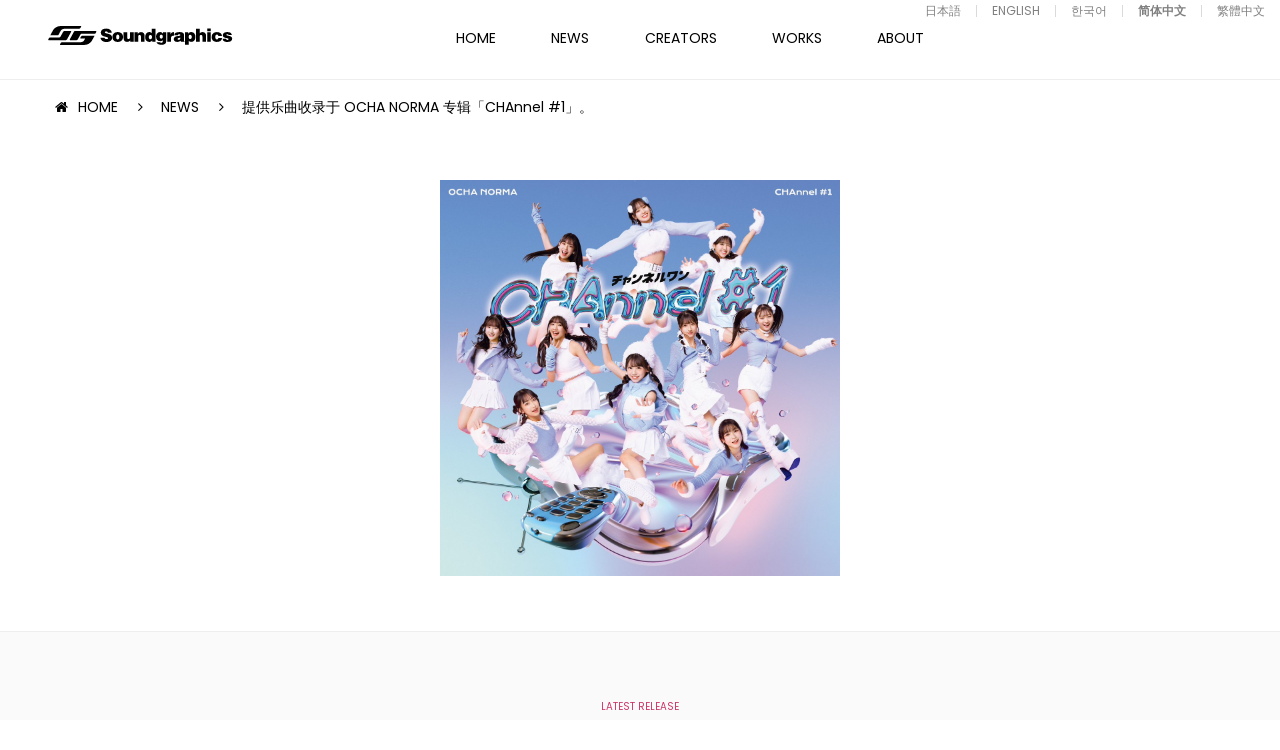

--- FILE ---
content_type: text/html; charset=UTF-8
request_url: https://soundgraphics.net/zh-CN/news/2024-0110-01-2-3-2/
body_size: 9129
content:
<!DOCTYPE html>
<html lang="zh-Hans">
    <head>
        <meta charset="UTF-8">
        <meta name="viewport" content="width=device-width,initial-scale=1.0,minimum-scale=1.0,maximum-scale=1.0,user-scalable=no">
        <meta name="format-detection" content="telephone=no">
        <meta http-equiv="Content-Style-Type" content="text/css">
        <meta http-equiv="Content-Script-Type" content="text/javascript">
        
        
		<!-- All in One SEO 4.9.1 - aioseo.com -->
		<title>提供乐曲收录于 OCHA NORMA 专辑「CHAnnel #1」。 | Soundgraphics</title>
	<meta name="description" content="OCHA NORMA - CHAnnel #1 ALBUM 2024.1.10 Release 敝公司所提供乐" />
	<meta name="robots" content="max-image-preview:large" />
	<meta name="author" content="sg_admin"/>
	<meta name="keywords" content="news,latest release" />
	<link rel="canonical" href="https://soundgraphics.net/zh-CN/news/2024-0110-01-2-3-2/" />
	<meta name="generator" content="All in One SEO (AIOSEO) 4.9.1" />

		<!-- Global site tag (gtag.js) - Google Analytics -->
<script async src="https://www.googletagmanager.com/gtag/js?id=UA-8652730-1"></script>
<script>
 window.dataLayer = window.dataLayer || [];
 function gtag(){dataLayer.push(arguments);}
 gtag('js', new Date());

 gtag('config', 'UA-8652730-1');
</script>
		<meta property="og:locale" content="zh_CN" />
		<meta property="og:site_name" content="サウンドグラフィックス － Soundgraphics" />
		<meta property="og:type" content="article" />
		<meta property="og:title" content="提供乐曲收录于 OCHA NORMA 专辑「CHAnnel #1」。 | Soundgraphics" />
		<meta property="og:description" content="OCHA NORMA - CHAnnel #1 ALBUM 2024.1.10 Release 敝公司所提供乐" />
		<meta property="og:url" content="https://soundgraphics.net/zh-CN/news/2024-0110-01-2-3-2/" />
		<meta property="og:image" content="https://soundgraphics.net/wp/wp-content/uploads/2024/01/GDdaw_1aEAAXXd9.jpg" />
		<meta property="og:image:secure_url" content="https://soundgraphics.net/wp/wp-content/uploads/2024/01/GDdaw_1aEAAXXd9.jpg" />
		<meta property="og:image:width" content="1200" />
		<meta property="og:image:height" content="1189" />
		<meta property="article:published_time" content="2024-01-09T15:03:14+00:00" />
		<meta property="article:modified_time" content="2024-01-12T06:35:20+00:00" />
		<meta name="twitter:card" content="summary" />
		<meta name="twitter:title" content="提供乐曲收录于 OCHA NORMA 专辑「CHAnnel #1」。 | Soundgraphics" />
		<meta name="twitter:description" content="OCHA NORMA - CHAnnel #1 ALBUM 2024.1.10 Release 敝公司所提供乐" />
		<meta name="twitter:image" content="https://soundgraphics.net/wp/wp-content/uploads/2024/01/GDdaw_1aEAAXXd9.jpg" />
		<script type="application/ld+json" class="aioseo-schema">
			{"@context":"https:\/\/schema.org","@graph":[{"@type":"Article","@id":"https:\/\/soundgraphics.net\/zh-CN\/news\/2024-0110-01-2-3-2\/#article","name":"\u63d0\u4f9b\u4e50\u66f2\u6536\u5f55\u4e8e OCHA NORMA \u4e13\u8f91\u300cCHAnnel #1\u300d\u3002 | Soundgraphics","headline":"\u63d0\u4f9b\u4e50\u66f2\u6536\u5f55\u4e8e OCHA NORMA \u4e13\u8f91\u300cCHAnnel #1\u300d\u3002","author":{"@id":"https:\/\/soundgraphics.net\/zh-CN\/author\/sg_admin\/#author"},"publisher":{"@id":"https:\/\/soundgraphics.net\/zh-CN\/#organization"},"image":{"@type":"ImageObject","url":"https:\/\/soundgraphics.net\/wp\/wp-content\/uploads\/2024\/01\/GDdaw_1aEAAXXd9.jpg","width":1200,"height":1189},"datePublished":"2024-01-10T00:03:14+09:00","dateModified":"2024-01-12T15:35:20+09:00","inLanguage":"zh-CN","mainEntityOfPage":{"@id":"https:\/\/soundgraphics.net\/zh-CN\/news\/2024-0110-01-2-3-2\/#webpage"},"isPartOf":{"@id":"https:\/\/soundgraphics.net\/zh-CN\/news\/2024-0110-01-2-3-2\/#webpage"},"articleSection":"NEWS, LATEST RELEASE, \u4e2d\u56fd\u8a9e (\u4e2d\u56fd) [zh_CN]"},{"@type":"BreadcrumbList","@id":"https:\/\/soundgraphics.net\/zh-CN\/news\/2024-0110-01-2-3-2\/#breadcrumblist","itemListElement":[{"@type":"ListItem","@id":"https:\/\/soundgraphics.net\/zh-CN#listItem","position":1,"name":"\u30db\u30fc\u30e0","item":"https:\/\/soundgraphics.net\/zh-CN","nextItem":{"@type":"ListItem","@id":"https:\/\/soundgraphics.net\/zh-CN\/category\/news\/#listItem","name":"NEWS"}},{"@type":"ListItem","@id":"https:\/\/soundgraphics.net\/zh-CN\/category\/news\/#listItem","position":2,"name":"NEWS","item":"https:\/\/soundgraphics.net\/zh-CN\/category\/news\/","nextItem":{"@type":"ListItem","@id":"https:\/\/soundgraphics.net\/zh-CN\/category\/news\/latest_release\/#listItem","name":"LATEST RELEASE"},"previousItem":{"@type":"ListItem","@id":"https:\/\/soundgraphics.net\/zh-CN#listItem","name":"\u30db\u30fc\u30e0"}},{"@type":"ListItem","@id":"https:\/\/soundgraphics.net\/zh-CN\/category\/news\/latest_release\/#listItem","position":3,"name":"LATEST RELEASE","item":"https:\/\/soundgraphics.net\/zh-CN\/category\/news\/latest_release\/","nextItem":{"@type":"ListItem","@id":"https:\/\/soundgraphics.net\/zh-CN\/news\/2024-0110-01-2-3-2\/#listItem","name":"\u63d0\u4f9b\u4e50\u66f2\u6536\u5f55\u4e8e OCHA NORMA \u4e13\u8f91\u300cCHAnnel #1\u300d\u3002"},"previousItem":{"@type":"ListItem","@id":"https:\/\/soundgraphics.net\/zh-CN\/category\/news\/#listItem","name":"NEWS"}},{"@type":"ListItem","@id":"https:\/\/soundgraphics.net\/zh-CN\/news\/2024-0110-01-2-3-2\/#listItem","position":4,"name":"\u63d0\u4f9b\u4e50\u66f2\u6536\u5f55\u4e8e OCHA NORMA \u4e13\u8f91\u300cCHAnnel #1\u300d\u3002","previousItem":{"@type":"ListItem","@id":"https:\/\/soundgraphics.net\/zh-CN\/category\/news\/latest_release\/#listItem","name":"LATEST RELEASE"}}]},{"@type":"Organization","@id":"https:\/\/soundgraphics.net\/zh-CN\/#organization","name":"Soundgraphics","url":"https:\/\/soundgraphics.net\/zh-CN\/"},{"@type":"Person","@id":"https:\/\/soundgraphics.net\/zh-CN\/author\/sg_admin\/#author","url":"https:\/\/soundgraphics.net\/zh-CN\/author\/sg_admin\/","name":"sg_admin","image":{"@type":"ImageObject","@id":"https:\/\/soundgraphics.net\/zh-CN\/news\/2024-0110-01-2-3-2\/#authorImage","url":"https:\/\/secure.gravatar.com\/avatar\/24b28e73450da9b24024c2266ad1675fcf5c031bb7068518b063e0e5e3051259?s=96&d=mm&r=g","width":96,"height":96,"caption":"sg_admin"}},{"@type":"WebPage","@id":"https:\/\/soundgraphics.net\/zh-CN\/news\/2024-0110-01-2-3-2\/#webpage","url":"https:\/\/soundgraphics.net\/zh-CN\/news\/2024-0110-01-2-3-2\/","name":"\u63d0\u4f9b\u4e50\u66f2\u6536\u5f55\u4e8e OCHA NORMA \u4e13\u8f91\u300cCHAnnel #1\u300d\u3002 | Soundgraphics","description":"OCHA NORMA - CHAnnel #1 ALBUM 2024.1.10 Release \u655d\u516c\u53f8\u6240\u63d0\u4f9b\u4e50","inLanguage":"zh-CN","isPartOf":{"@id":"https:\/\/soundgraphics.net\/zh-CN\/#website"},"breadcrumb":{"@id":"https:\/\/soundgraphics.net\/zh-CN\/news\/2024-0110-01-2-3-2\/#breadcrumblist"},"author":{"@id":"https:\/\/soundgraphics.net\/zh-CN\/author\/sg_admin\/#author"},"creator":{"@id":"https:\/\/soundgraphics.net\/zh-CN\/author\/sg_admin\/#author"},"image":{"@type":"ImageObject","url":"https:\/\/soundgraphics.net\/wp\/wp-content\/uploads\/2024\/01\/GDdaw_1aEAAXXd9.jpg","@id":"https:\/\/soundgraphics.net\/zh-CN\/news\/2024-0110-01-2-3-2\/#mainImage","width":1200,"height":1189},"primaryImageOfPage":{"@id":"https:\/\/soundgraphics.net\/zh-CN\/news\/2024-0110-01-2-3-2\/#mainImage"},"datePublished":"2024-01-10T00:03:14+09:00","dateModified":"2024-01-12T15:35:20+09:00"},{"@type":"WebSite","@id":"https:\/\/soundgraphics.net\/zh-CN\/#website","url":"https:\/\/soundgraphics.net\/zh-CN\/","name":"Soundgraphics","inLanguage":"zh-CN","publisher":{"@id":"https:\/\/soundgraphics.net\/zh-CN\/#organization"}}]}
		</script>
		<!-- All in One SEO -->

<link rel="alternate" type="application/rss+xml" title="Soundgraphics &raquo; 提供乐曲收录于 OCHA NORMA 专辑「CHAnnel #1」。 评论 Feed" href="https://soundgraphics.net/zh-CN/news/2024-0110-01-2-3-2/feed/" />
<link rel='stylesheet' id='wp-block-library-css' href='https://soundgraphics.net/wp/wp-includes/css/dist/block-library/style.min.css?ver=6.8.3' type='text/css' media='all' />
<style id='classic-theme-styles-inline-css' type='text/css'>
/*! This file is auto-generated */
.wp-block-button__link{color:#fff;background-color:#32373c;border-radius:9999px;box-shadow:none;text-decoration:none;padding:calc(.667em + 2px) calc(1.333em + 2px);font-size:1.125em}.wp-block-file__button{background:#32373c;color:#fff;text-decoration:none}
</style>
<link rel='stylesheet' id='aioseo/css/src/vue/standalone/blocks/table-of-contents/global.scss-css' href='https://soundgraphics.net/wp/wp-content/plugins/all-in-one-seo-pack/dist/Lite/assets/css/table-of-contents/global.e90f6d47.css?ver=4.9.1' type='text/css' media='all' />
<style id='global-styles-inline-css' type='text/css'>
:root{--wp--preset--aspect-ratio--square: 1;--wp--preset--aspect-ratio--4-3: 4/3;--wp--preset--aspect-ratio--3-4: 3/4;--wp--preset--aspect-ratio--3-2: 3/2;--wp--preset--aspect-ratio--2-3: 2/3;--wp--preset--aspect-ratio--16-9: 16/9;--wp--preset--aspect-ratio--9-16: 9/16;--wp--preset--color--black: #000000;--wp--preset--color--cyan-bluish-gray: #abb8c3;--wp--preset--color--white: #ffffff;--wp--preset--color--pale-pink: #f78da7;--wp--preset--color--vivid-red: #cf2e2e;--wp--preset--color--luminous-vivid-orange: #ff6900;--wp--preset--color--luminous-vivid-amber: #fcb900;--wp--preset--color--light-green-cyan: #7bdcb5;--wp--preset--color--vivid-green-cyan: #00d084;--wp--preset--color--pale-cyan-blue: #8ed1fc;--wp--preset--color--vivid-cyan-blue: #0693e3;--wp--preset--color--vivid-purple: #9b51e0;--wp--preset--gradient--vivid-cyan-blue-to-vivid-purple: linear-gradient(135deg,rgba(6,147,227,1) 0%,rgb(155,81,224) 100%);--wp--preset--gradient--light-green-cyan-to-vivid-green-cyan: linear-gradient(135deg,rgb(122,220,180) 0%,rgb(0,208,130) 100%);--wp--preset--gradient--luminous-vivid-amber-to-luminous-vivid-orange: linear-gradient(135deg,rgba(252,185,0,1) 0%,rgba(255,105,0,1) 100%);--wp--preset--gradient--luminous-vivid-orange-to-vivid-red: linear-gradient(135deg,rgba(255,105,0,1) 0%,rgb(207,46,46) 100%);--wp--preset--gradient--very-light-gray-to-cyan-bluish-gray: linear-gradient(135deg,rgb(238,238,238) 0%,rgb(169,184,195) 100%);--wp--preset--gradient--cool-to-warm-spectrum: linear-gradient(135deg,rgb(74,234,220) 0%,rgb(151,120,209) 20%,rgb(207,42,186) 40%,rgb(238,44,130) 60%,rgb(251,105,98) 80%,rgb(254,248,76) 100%);--wp--preset--gradient--blush-light-purple: linear-gradient(135deg,rgb(255,206,236) 0%,rgb(152,150,240) 100%);--wp--preset--gradient--blush-bordeaux: linear-gradient(135deg,rgb(254,205,165) 0%,rgb(254,45,45) 50%,rgb(107,0,62) 100%);--wp--preset--gradient--luminous-dusk: linear-gradient(135deg,rgb(255,203,112) 0%,rgb(199,81,192) 50%,rgb(65,88,208) 100%);--wp--preset--gradient--pale-ocean: linear-gradient(135deg,rgb(255,245,203) 0%,rgb(182,227,212) 50%,rgb(51,167,181) 100%);--wp--preset--gradient--electric-grass: linear-gradient(135deg,rgb(202,248,128) 0%,rgb(113,206,126) 100%);--wp--preset--gradient--midnight: linear-gradient(135deg,rgb(2,3,129) 0%,rgb(40,116,252) 100%);--wp--preset--font-size--small: 13px;--wp--preset--font-size--medium: 20px;--wp--preset--font-size--large: 36px;--wp--preset--font-size--x-large: 42px;--wp--preset--spacing--20: 0.44rem;--wp--preset--spacing--30: 0.67rem;--wp--preset--spacing--40: 1rem;--wp--preset--spacing--50: 1.5rem;--wp--preset--spacing--60: 2.25rem;--wp--preset--spacing--70: 3.38rem;--wp--preset--spacing--80: 5.06rem;--wp--preset--shadow--natural: 6px 6px 9px rgba(0, 0, 0, 0.2);--wp--preset--shadow--deep: 12px 12px 50px rgba(0, 0, 0, 0.4);--wp--preset--shadow--sharp: 6px 6px 0px rgba(0, 0, 0, 0.2);--wp--preset--shadow--outlined: 6px 6px 0px -3px rgba(255, 255, 255, 1), 6px 6px rgba(0, 0, 0, 1);--wp--preset--shadow--crisp: 6px 6px 0px rgba(0, 0, 0, 1);}:where(.is-layout-flex){gap: 0.5em;}:where(.is-layout-grid){gap: 0.5em;}body .is-layout-flex{display: flex;}.is-layout-flex{flex-wrap: wrap;align-items: center;}.is-layout-flex > :is(*, div){margin: 0;}body .is-layout-grid{display: grid;}.is-layout-grid > :is(*, div){margin: 0;}:where(.wp-block-columns.is-layout-flex){gap: 2em;}:where(.wp-block-columns.is-layout-grid){gap: 2em;}:where(.wp-block-post-template.is-layout-flex){gap: 1.25em;}:where(.wp-block-post-template.is-layout-grid){gap: 1.25em;}.has-black-color{color: var(--wp--preset--color--black) !important;}.has-cyan-bluish-gray-color{color: var(--wp--preset--color--cyan-bluish-gray) !important;}.has-white-color{color: var(--wp--preset--color--white) !important;}.has-pale-pink-color{color: var(--wp--preset--color--pale-pink) !important;}.has-vivid-red-color{color: var(--wp--preset--color--vivid-red) !important;}.has-luminous-vivid-orange-color{color: var(--wp--preset--color--luminous-vivid-orange) !important;}.has-luminous-vivid-amber-color{color: var(--wp--preset--color--luminous-vivid-amber) !important;}.has-light-green-cyan-color{color: var(--wp--preset--color--light-green-cyan) !important;}.has-vivid-green-cyan-color{color: var(--wp--preset--color--vivid-green-cyan) !important;}.has-pale-cyan-blue-color{color: var(--wp--preset--color--pale-cyan-blue) !important;}.has-vivid-cyan-blue-color{color: var(--wp--preset--color--vivid-cyan-blue) !important;}.has-vivid-purple-color{color: var(--wp--preset--color--vivid-purple) !important;}.has-black-background-color{background-color: var(--wp--preset--color--black) !important;}.has-cyan-bluish-gray-background-color{background-color: var(--wp--preset--color--cyan-bluish-gray) !important;}.has-white-background-color{background-color: var(--wp--preset--color--white) !important;}.has-pale-pink-background-color{background-color: var(--wp--preset--color--pale-pink) !important;}.has-vivid-red-background-color{background-color: var(--wp--preset--color--vivid-red) !important;}.has-luminous-vivid-orange-background-color{background-color: var(--wp--preset--color--luminous-vivid-orange) !important;}.has-luminous-vivid-amber-background-color{background-color: var(--wp--preset--color--luminous-vivid-amber) !important;}.has-light-green-cyan-background-color{background-color: var(--wp--preset--color--light-green-cyan) !important;}.has-vivid-green-cyan-background-color{background-color: var(--wp--preset--color--vivid-green-cyan) !important;}.has-pale-cyan-blue-background-color{background-color: var(--wp--preset--color--pale-cyan-blue) !important;}.has-vivid-cyan-blue-background-color{background-color: var(--wp--preset--color--vivid-cyan-blue) !important;}.has-vivid-purple-background-color{background-color: var(--wp--preset--color--vivid-purple) !important;}.has-black-border-color{border-color: var(--wp--preset--color--black) !important;}.has-cyan-bluish-gray-border-color{border-color: var(--wp--preset--color--cyan-bluish-gray) !important;}.has-white-border-color{border-color: var(--wp--preset--color--white) !important;}.has-pale-pink-border-color{border-color: var(--wp--preset--color--pale-pink) !important;}.has-vivid-red-border-color{border-color: var(--wp--preset--color--vivid-red) !important;}.has-luminous-vivid-orange-border-color{border-color: var(--wp--preset--color--luminous-vivid-orange) !important;}.has-luminous-vivid-amber-border-color{border-color: var(--wp--preset--color--luminous-vivid-amber) !important;}.has-light-green-cyan-border-color{border-color: var(--wp--preset--color--light-green-cyan) !important;}.has-vivid-green-cyan-border-color{border-color: var(--wp--preset--color--vivid-green-cyan) !important;}.has-pale-cyan-blue-border-color{border-color: var(--wp--preset--color--pale-cyan-blue) !important;}.has-vivid-cyan-blue-border-color{border-color: var(--wp--preset--color--vivid-cyan-blue) !important;}.has-vivid-purple-border-color{border-color: var(--wp--preset--color--vivid-purple) !important;}.has-vivid-cyan-blue-to-vivid-purple-gradient-background{background: var(--wp--preset--gradient--vivid-cyan-blue-to-vivid-purple) !important;}.has-light-green-cyan-to-vivid-green-cyan-gradient-background{background: var(--wp--preset--gradient--light-green-cyan-to-vivid-green-cyan) !important;}.has-luminous-vivid-amber-to-luminous-vivid-orange-gradient-background{background: var(--wp--preset--gradient--luminous-vivid-amber-to-luminous-vivid-orange) !important;}.has-luminous-vivid-orange-to-vivid-red-gradient-background{background: var(--wp--preset--gradient--luminous-vivid-orange-to-vivid-red) !important;}.has-very-light-gray-to-cyan-bluish-gray-gradient-background{background: var(--wp--preset--gradient--very-light-gray-to-cyan-bluish-gray) !important;}.has-cool-to-warm-spectrum-gradient-background{background: var(--wp--preset--gradient--cool-to-warm-spectrum) !important;}.has-blush-light-purple-gradient-background{background: var(--wp--preset--gradient--blush-light-purple) !important;}.has-blush-bordeaux-gradient-background{background: var(--wp--preset--gradient--blush-bordeaux) !important;}.has-luminous-dusk-gradient-background{background: var(--wp--preset--gradient--luminous-dusk) !important;}.has-pale-ocean-gradient-background{background: var(--wp--preset--gradient--pale-ocean) !important;}.has-electric-grass-gradient-background{background: var(--wp--preset--gradient--electric-grass) !important;}.has-midnight-gradient-background{background: var(--wp--preset--gradient--midnight) !important;}.has-small-font-size{font-size: var(--wp--preset--font-size--small) !important;}.has-medium-font-size{font-size: var(--wp--preset--font-size--medium) !important;}.has-large-font-size{font-size: var(--wp--preset--font-size--large) !important;}.has-x-large-font-size{font-size: var(--wp--preset--font-size--x-large) !important;}
:where(.wp-block-post-template.is-layout-flex){gap: 1.25em;}:where(.wp-block-post-template.is-layout-grid){gap: 1.25em;}
:where(.wp-block-columns.is-layout-flex){gap: 2em;}:where(.wp-block-columns.is-layout-grid){gap: 2em;}
:root :where(.wp-block-pullquote){font-size: 1.5em;line-height: 1.6;}
</style>
<link rel='stylesheet' id='bogo-css' href='https://soundgraphics.net/wp/wp-content/plugins/bogo/includes/css/style.css?ver=3.9.0.1' type='text/css' media='all' />
<link rel='stylesheet' id='fancybox-css' href='https://soundgraphics.net/wp/wp-content/plugins/easy-fancybox/fancybox/1.5.4/jquery.fancybox.min.css?ver=6.8.3' type='text/css' media='screen' />
<script type="text/javascript" src="https://soundgraphics.net/wp/wp-includes/js/jquery/jquery.min.js?ver=3.7.1" id="jquery-core-js"></script>
<script type="text/javascript" src="https://soundgraphics.net/wp/wp-includes/js/jquery/jquery-migrate.min.js?ver=3.4.1" id="jquery-migrate-js"></script>
<link rel="https://api.w.org/" href="https://soundgraphics.net/zh-CN/wp-json/" /><link rel="alternate" title="JSON" type="application/json" href="https://soundgraphics.net/zh-CN/wp-json/wp/v2/posts/21535" /><link rel="alternate" title="oEmbed (JSON)" type="application/json+oembed" href="https://soundgraphics.net/zh-CN/wp-json/oembed/1.0/embed?url=https%3A%2F%2Fsoundgraphics.net%2Fzh-CN%2Fnews%2F2024-0110-01-2-3-2%2F" />
<link rel="alternate" title="oEmbed (XML)" type="text/xml+oembed" href="https://soundgraphics.net/zh-CN/wp-json/oembed/1.0/embed?url=https%3A%2F%2Fsoundgraphics.net%2Fzh-CN%2Fnews%2F2024-0110-01-2-3-2%2F&#038;format=xml" />
<link rel="alternate" href="https://soundgraphics.net/news/2024-0117-01-2-3-2-2/" hreflang="ja" />
<link rel="alternate" href="https://soundgraphics.net/zh-TW/news/2024-0110-01-2-3-2/" hreflang="zh-TW" />
<link rel="alternate" href="https://soundgraphics.net/ko/news/2024-0110-01-2-3-2/" hreflang="ko-KR" />
<link rel="alternate" href="https://soundgraphics.net/en/news/2024-0110-01-2-3-2/" hreflang="en-US" />
<link rel="alternate" href="https://soundgraphics.net/zh-CN/news/2024-0110-01-2-3-2/" hreflang="zh-CN" />
        <link href="https://maxcdn.bootstrapcdn.com/font-awesome/4.7.0/css/font-awesome.min.css" rel="stylesheet" integrity="sha384-wvfXpqpZZVQGK6TAh5PVlGOfQNHSoD2xbE+QkPxCAFlNEevoEH3Sl0sibVcOQVnN" crossorigin="anonymous">
        <link href="https://fonts.googleapis.com/css?family=Poppins:300,400,600,700,800" rel="stylesheet">
        <link rel="stylesheet" type="text/css" href="//cdn.jsdelivr.net/jquery.slick/1.6.0/slick.css"/>
        <link rel="stylesheet" href="https://soundgraphics.net/wp/wp-content/themes/sg/assets/css/style.css?0002">
        <link rel="shortcut icon" href="https://soundgraphics.net/wp/wp-content/themes/sg/assets/images/common/favicon.ico">

    </head>
    <!--NEW-->

    <body class="wp-singular post-template-default single single-post postid-21535 single-format-standard wp-theme-sg is-footer_nav zh-CN">

        <!------------------------- p-motion --------------------------->
<!--
        <div class="p-motion">
            <div class="p-motion__body">
                <p></p>
            </div>
        </div>
-->
        <!------------------------- /p-motion --------------------------->

        <!-- .l-wrapper -->
        <div class="l-wrapper" style="display:none;">

            <!------------------------- HEADER --------------------------->
            <header class="l-header js-trigger-language-clear">
                <h1 class="l-header-logo"><a href="https://soundgraphics.net/zh-CN"><img src="https://soundgraphics.net/wp/wp-content/themes/sg/assets/images/common/logo.svg" class="l-header-logo"></a></h1>
                <!------------------------- GNAV --------------------------->
                <nav class="l-gnav">
                    <div class="l-gnav__inner">
                        <ul class="l-gnav__body">
                            <li class="l-gnav__item l-gnav__item--home "><a href="https://soundgraphics.net/zh-CN">HOME</a></li>
                            <li class="l-gnav__item l-gnav__item--news  is-current"><a href="https://soundgraphics.net/zh-CN/news/">NEWS</a></li>
                            <li class="l-gnav__item l-gnav__item--creators ">
                            <a href="https://soundgraphics.net/zh-CN/creators/">CREATORS</a>
                            <ul class="l-gnav__sub">
                                <li class="l-gnav__sub-item"><a href="https://soundgraphics.net/zh-CN/cat_creators/overseas/">OVERSEAS</a></li>
                                <li class="l-gnav__sub-item"><a href="https://soundgraphics.net/zh-CN/cat_creators/domestics/">DOMESTICS</a></li>
                            </ul>
                        </li>
                            <li class="l-gnav__item l-gnav__item--works "><a href="https://soundgraphics.net/zh-CN/works/">WORKS</a></li>
                            <li class="l-gnav__item l-gnav__item--feature "><a href="https://soundgraphics.net/zh-CN/feature/">FEATURE</a></li>
                            <li class="l-gnav__item l-gnav__item--about "><a href="https://soundgraphics.net/zh-CN/about/">ABOUT</a></li>
                            <li class="l-gnav__item l-gnav__item--contact "><a href="https://soundgraphics.net/zh-CN/contact/">CONTACT</a></li>
                            <li class="l-gnav__item l-gnav__item--audition "><a href="https://soundgraphics.net/zh-CN/audition/">AUDITION</a></li>
                        </ul>
                        <div class="l-haeder-language">
                            <!-- <div class="l-haeder-language__heading js-trigger-language">
                                LANGUAGE
                            </div> -->
                            <div class="l-haeder-language__list">
                                <ul class="bogo-language-switcher list-view"><li class="en-US en first"><span class="bogo-language-name"><a rel="alternate" hreflang="en-US" href="https://soundgraphics.net/en/news/2024-0110-01-2-3-2/" title="ENGLISH">ENGLISH</a></span></li>
<li class="ja"><span class="bogo-language-name"><a rel="alternate" hreflang="ja" href="https://soundgraphics.net/news/2024-0117-01-2-3-2-2/" title="Japanese">日本語</a></span></li>
<li class="ko-KR ko"><span class="bogo-language-name"><a rel="alternate" hreflang="ko-KR" href="https://soundgraphics.net/ko/news/2024-0110-01-2-3-2/" title="Korean">한국어</a></span></li>
<li class="zh-CN current"><span class="bogo-language-name"><a rel="alternate" hreflang="zh-CN" href="https://soundgraphics.net/zh-CN/news/2024-0110-01-2-3-2/" title="Chinese (China)" class="current" aria-current="page">简体中文</a></span></li>
<li class="zh-TW last"><span class="bogo-language-name"><a rel="alternate" hreflang="zh-TW" href="https://soundgraphics.net/zh-TW/news/2024-0110-01-2-3-2/" title="Chinese (Taiwan)">繁體中文</a></span></li>
</ul>                            </div>
                        </div>
                        <ul class="l-gnav__sns">
                            <li class="l-gnav__sns-item l-gnav__sns-item-facebook"><a href="https://www.facebook.com/soundgraphicsjpn/" target="_blank">FACEBOOK</a></li>
                        </ul>
                    </div>
                </nav>
                <!------------------------- /GNAV --------------------------->
                <div class="l-gnav__trigger-sp"></div>
            </header>
                                    
                        <!------------------------- /HEADER --------------------------->

<!------------------------- MAIN --------------------------->
<main class="l-main">
    
    <!-- #content -->
    <section id="content" class="c-content">

        <section class="c-section">
            <div class="c-section__ineer">

                <ul class="c-breadcrumb-list">
                    <li class="c-breadcrumb-list__item"><a href="https://soundgraphics.net/zh-CN">HOME</a></li>
                    <li class="c-breadcrumb-list__item"><a href="https://soundgraphics.net/zh-CN/news/">NEWS</a></li>
                    <li class="c-breadcrumb-list__item">提供乐曲收录于 OCHA NORMA 专辑「CHAnnel #1」。</li>
                </ul>

                                <div class="p-detail__img p-side-in-3">
                    <img src="https://soundgraphics.net/wp/wp-content/uploads/2024/01/GDdaw_1aEAAXXd9.jpg" class="attachment-vertical_small size-vertical_small wp-post-image" alt="" decoding="async" fetchpriority="high" srcset="https://soundgraphics.net/wp/wp-content/uploads/2024/01/GDdaw_1aEAAXXd9.jpg 1200w, https://soundgraphics.net/wp/wp-content/uploads/2024/01/GDdaw_1aEAAXXd9-600x595.jpg 600w, https://soundgraphics.net/wp/wp-content/uploads/2024/01/GDdaw_1aEAAXXd9-768x761.jpg 768w, https://soundgraphics.net/wp/wp-content/uploads/2024/01/GDdaw_1aEAAXXd9-120x120.jpg 120w" sizes="(max-width: 1200px) 100vw, 1200px" />                </div>
                
            </div>
        </section>

        <section class="c-section c-section--gray c-section-border p-detail__body  p-side-in-2">
            <div class="c-section__ineer-03">
                <div class="p-detail__body-header">
                    <p class="p-detail__body-header-cat p-pink">
                        LATEST RELEASE                    </p>
                    <h2 class="p-detail__body-header-title">提供乐曲收录于 OCHA NORMA 专辑「CHAnnel #1」。</h2>
                </div>
                <div class="p-detail__body-text">
                    <p><strong>OCHA NORMA &#8211; CHAnnel #1</strong><br />
ALBUM<br />
2024.1.10 Release</p>
<p><span data-sheets-formula-bar-text-style="font-size:13px;color:#000000;font-weight:normal;text-decoration:none;font-family:'Arial';font-style:normal;text-decoration-skip-ink:none;">敝公司所提供乐曲「Peek a Boo</span><span data-sheets-formula-bar-text-style="font-size:13px;color:#000000;font-weight:normal;text-decoration:none;font-family:'Arial';font-style:normal;text-decoration-skip-ink:none;">」被收录于其中。</span></p>
					
											
					 					<p class="p-detail__button-box">
						<a href="https://soundgraphics.net/zh-CN/works/ocha-norma-channel-1/" class="c-button c-button-black c-button-view-more">DETAIL</a>
					</p>
					 					
					                </div>
            </div>
        </section>
        
                <section class="c-section c-section-border c-section--gray">
            <div class="c-section__ineer">
                <div class="c-section__header p-side-in">
                    <h2 class="c-section__header-title c-section__header-title-small">RELATED POSTS</h2>
                </div>
                <div class="p-news-index-body p-side-in">
                    <div class="l-row l-gutter-20">
                                                <div class="l-col-xs-6 l-col-sm-2">
                            <div class="p-news-box"><a href="https://soundgraphics.net/zh-CN/news/20260116-1-1-1-1-2-2-2-2-2-2-2-2-2-2-2-2-2-2-2/">

                                <div class="c-overlay-wrapper">
                                    <figure>
                                        <img src="https://soundgraphics.net/wp/wp-content/uploads/2026/01/PSYCHIC-FEVER_Run-It-Back.jpg" class="attachment-vertical_small size-vertical_small wp-post-image" alt="" decoding="async" loading="lazy" srcset="https://soundgraphics.net/wp/wp-content/uploads/2026/01/PSYCHIC-FEVER_Run-It-Back.jpg 1280w, https://soundgraphics.net/wp/wp-content/uploads/2026/01/PSYCHIC-FEVER_Run-It-Back-600x600.jpg 600w, https://soundgraphics.net/wp/wp-content/uploads/2026/01/PSYCHIC-FEVER_Run-It-Back-1200x1200.jpg 1200w, https://soundgraphics.net/wp/wp-content/uploads/2026/01/PSYCHIC-FEVER_Run-It-Back-300x300.jpg 300w, https://soundgraphics.net/wp/wp-content/uploads/2026/01/PSYCHIC-FEVER_Run-It-Back-768x768.jpg 768w, https://soundgraphics.net/wp/wp-content/uploads/2026/01/PSYCHIC-FEVER_Run-It-Back-500x500.jpg 500w, https://soundgraphics.net/wp/wp-content/uploads/2026/01/PSYCHIC-FEVER_Run-It-Back-800x800.jpg 800w, https://soundgraphics.net/wp/wp-content/uploads/2026/01/PSYCHIC-FEVER_Run-It-Back-120x120.jpg 120w" sizes="auto, (max-width: 1280px) 100vw, 1280px" />                                    </figure>
                                    <div class="c-overlay">
                                        <div class="c-overlay__inner">
                                            <p class="c-overlay__detail">VIEW MORE</p>
                                        </div>
                                    </div>
                                </div>

                                <div class="p-news-box__detail">
                                    <p class="p-news-box__cat p-pink">
                                        LATEST RELEASE                                    </p>
                                    <p class="p-news-box__title">提供乐曲做为 PSYCHIC FEVER  from EXILE TRIBE 单曲「Run It Back」正式发行。</p>
                                    <time class="p-news-box__date">2026.1.16</time>
                                </div></a>
                            </div>
                        </div>
                                                <div class="l-col-xs-6 l-col-sm-2">
                            <div class="p-news-box"><a href="https://soundgraphics.net/zh-CN/news/20260112-1-1-1-1-2-2-2-2-2-2-2-2-2-2-2-2-2-2/">

                                <div class="c-overlay-wrapper">
                                    <figure>
                                        <img src="https://soundgraphics.net/wp/wp-content/uploads/2026/01/轟はじめ_Dunk-scaled.jpeg" class="attachment-vertical_small size-vertical_small wp-post-image" alt="" decoding="async" loading="lazy" srcset="https://soundgraphics.net/wp/wp-content/uploads/2026/01/轟はじめ_Dunk-scaled.jpeg 2560w, https://soundgraphics.net/wp/wp-content/uploads/2026/01/轟はじめ_Dunk-600x600.jpeg 600w, https://soundgraphics.net/wp/wp-content/uploads/2026/01/轟はじめ_Dunk-1200x1200.jpeg 1200w, https://soundgraphics.net/wp/wp-content/uploads/2026/01/轟はじめ_Dunk-300x300.jpeg 300w, https://soundgraphics.net/wp/wp-content/uploads/2026/01/轟はじめ_Dunk-768x768.jpeg 768w, https://soundgraphics.net/wp/wp-content/uploads/2026/01/轟はじめ_Dunk-1536x1536.jpeg 1536w, https://soundgraphics.net/wp/wp-content/uploads/2026/01/轟はじめ_Dunk-2048x2048.jpeg 2048w, https://soundgraphics.net/wp/wp-content/uploads/2026/01/轟はじめ_Dunk-500x500.jpeg 500w, https://soundgraphics.net/wp/wp-content/uploads/2026/01/轟はじめ_Dunk-800x800.jpeg 800w, https://soundgraphics.net/wp/wp-content/uploads/2026/01/轟はじめ_Dunk-120x120.jpeg 120w" sizes="auto, (max-width: 2560px) 100vw, 2560px" />                                    </figure>
                                    <div class="c-overlay">
                                        <div class="c-overlay__inner">
                                            <p class="c-overlay__detail">VIEW MORE</p>
                                        </div>
                                    </div>
                                </div>

                                <div class="p-news-box__detail">
                                    <p class="p-news-box__cat p-pink">
                                        LATEST RELEASE                                    </p>
                                    <p class="p-news-box__title">提供乐曲做为 Todoroki Hajime 单曲「Dunk」正式发行。</p>
                                    <time class="p-news-box__date">2026.1.12</time>
                                </div></a>
                            </div>
                        </div>
                                                <div class="l-col-xs-6 l-col-sm-2">
                            <div class="p-news-box"><a href="https://soundgraphics.net/zh-CN/news/20260107-1-1-1-1-2-2-2-2-2-2-2-2-2-2-2-2-2-2-2-2/">

                                <div class="c-overlay-wrapper">
                                    <figure>
                                        <img src="https://soundgraphics.net/wp/wp-content/uploads/2026/01/1200x630bb.jpg" class="attachment-vertical_small size-vertical_small wp-post-image" alt="" decoding="async" loading="lazy" srcset="https://soundgraphics.net/wp/wp-content/uploads/2026/01/1200x630bb.jpg 630w, https://soundgraphics.net/wp/wp-content/uploads/2026/01/1200x630bb-600x600.jpg 600w, https://soundgraphics.net/wp/wp-content/uploads/2026/01/1200x630bb-300x300.jpg 300w, https://soundgraphics.net/wp/wp-content/uploads/2026/01/1200x630bb-500x500.jpg 500w, https://soundgraphics.net/wp/wp-content/uploads/2026/01/1200x630bb-120x120.jpg 120w" sizes="auto, (max-width: 630px) 100vw, 630px" />                                    </figure>
                                    <div class="c-overlay">
                                        <div class="c-overlay__inner">
                                            <p class="c-overlay__detail">VIEW MORE</p>
                                        </div>
                                    </div>
                                </div>

                                <div class="p-news-box__detail">
                                    <p class="p-news-box__cat p-pink">
                                        LATEST RELEASE                                    </p>
                                    <p class="p-news-box__title">提供乐曲做为 KAJA 单曲「Future Calling」正式发行</p>
                                    <time class="p-news-box__date">2026.1.7</time>
                                </div></a>
                            </div>
                        </div>
                                                <div class="l-col-xs-6 l-col-sm-2">
                            <div class="p-news-box"><a href="https://soundgraphics.net/zh-CN/news/2026105-1-1-1-1-2-2-2-2-2-2-2-2-2-2-2-2-2/">

                                <div class="c-overlay-wrapper">
                                    <figure>
                                        <img src="https://soundgraphics.net/wp/wp-content/uploads/2026/01/SUPER-DRAGON_Break-Off.jpg" class="attachment-vertical_small size-vertical_small wp-post-image" alt="" decoding="async" loading="lazy" srcset="https://soundgraphics.net/wp/wp-content/uploads/2026/01/SUPER-DRAGON_Break-Off.jpg 2560w, https://soundgraphics.net/wp/wp-content/uploads/2026/01/SUPER-DRAGON_Break-Off-600x600.jpg 600w, https://soundgraphics.net/wp/wp-content/uploads/2026/01/SUPER-DRAGON_Break-Off-1200x1200.jpg 1200w, https://soundgraphics.net/wp/wp-content/uploads/2026/01/SUPER-DRAGON_Break-Off-300x300.jpg 300w, https://soundgraphics.net/wp/wp-content/uploads/2026/01/SUPER-DRAGON_Break-Off-768x768.jpg 768w, https://soundgraphics.net/wp/wp-content/uploads/2026/01/SUPER-DRAGON_Break-Off-1536x1536.jpg 1536w, https://soundgraphics.net/wp/wp-content/uploads/2026/01/SUPER-DRAGON_Break-Off-2048x2048.jpg 2048w, https://soundgraphics.net/wp/wp-content/uploads/2026/01/SUPER-DRAGON_Break-Off-500x500.jpg 500w, https://soundgraphics.net/wp/wp-content/uploads/2026/01/SUPER-DRAGON_Break-Off-800x800.jpg 800w, https://soundgraphics.net/wp/wp-content/uploads/2026/01/SUPER-DRAGON_Break-Off-120x120.jpg 120w" sizes="auto, (max-width: 2560px) 100vw, 2560px" />                                    </figure>
                                    <div class="c-overlay">
                                        <div class="c-overlay__inner">
                                            <p class="c-overlay__detail">VIEW MORE</p>
                                        </div>
                                    </div>
                                </div>

                                <div class="p-news-box__detail">
                                    <p class="p-news-box__cat p-pink">
                                        LATEST RELEASE                                    </p>
                                    <p class="p-news-box__title">提供乐曲做为 SUPER★DRAGON 单曲「Break off」正式发行。</p>
                                    <time class="p-news-box__date">2026.1.5</time>
                                </div></a>
                            </div>
                        </div>
                                                <div class="l-col-xs-6 l-col-sm-2">
                            <div class="p-news-box"><a href="https://soundgraphics.net/zh-CN/news/20260105-1-1-1-1-2-2-2-2-2-2-2-2-2-2-2-2/">

                                <div class="c-overlay-wrapper">
                                    <figure>
                                        <img src="https://soundgraphics.net/wp/wp-content/uploads/2025/12/MISS-MERCY_BBB.jpeg" class="attachment-vertical_small size-vertical_small wp-post-image" alt="" decoding="async" loading="lazy" srcset="https://soundgraphics.net/wp/wp-content/uploads/2025/12/MISS-MERCY_BBB.jpeg 2560w, https://soundgraphics.net/wp/wp-content/uploads/2025/12/MISS-MERCY_BBB-600x600.jpeg 600w, https://soundgraphics.net/wp/wp-content/uploads/2025/12/MISS-MERCY_BBB-1200x1200.jpeg 1200w, https://soundgraphics.net/wp/wp-content/uploads/2025/12/MISS-MERCY_BBB-300x300.jpeg 300w, https://soundgraphics.net/wp/wp-content/uploads/2025/12/MISS-MERCY_BBB-768x768.jpeg 768w, https://soundgraphics.net/wp/wp-content/uploads/2025/12/MISS-MERCY_BBB-1536x1536.jpeg 1536w, https://soundgraphics.net/wp/wp-content/uploads/2025/12/MISS-MERCY_BBB-2048x2048.jpeg 2048w, https://soundgraphics.net/wp/wp-content/uploads/2025/12/MISS-MERCY_BBB-500x500.jpeg 500w, https://soundgraphics.net/wp/wp-content/uploads/2025/12/MISS-MERCY_BBB-800x800.jpeg 800w, https://soundgraphics.net/wp/wp-content/uploads/2025/12/MISS-MERCY_BBB-120x120.jpeg 120w" sizes="auto, (max-width: 2560px) 100vw, 2560px" />                                    </figure>
                                    <div class="c-overlay">
                                        <div class="c-overlay__inner">
                                            <p class="c-overlay__detail">VIEW MORE</p>
                                        </div>
                                    </div>
                                </div>

                                <div class="p-news-box__detail">
                                    <p class="p-news-box__cat p-pink">
                                        LATEST RELEASE                                    </p>
                                    <p class="p-news-box__title">提供乐曲做为 MISS MERCY 单曲「BBB」正式发行。</p>
                                    <time class="p-news-box__date">2026.1.5</time>
                                </div></a>
                            </div>
                        </div>
                                                <div class="l-col-xs-6 l-col-sm-2">
                            <div class="p-news-box"><a href="https://soundgraphics.net/zh-CN/news/2025-1224-01-2-4-2-2-2-2-2/">

                                <div class="c-overlay-wrapper">
                                    <figure>
                                        <img src="https://soundgraphics.net/wp/wp-content/themes/sg/assets/images/common/no.svg" class="c-img-no">                                    </figure>
                                    <div class="c-overlay">
                                        <div class="c-overlay__inner">
                                            <p class="c-overlay__detail">VIEW MORE</p>
                                        </div>
                                    </div>
                                </div>

                                <div class="p-news-box__detail">
                                    <p class="p-news-box__cat p-pink">
                                        LATEST RELEASE                                    </p>
                                    <p class="p-news-box__title">提供乐曲收录于 King &#038; Prince 专辑 「STARRING」。</p>
                                    <time class="p-news-box__date">2025.12.24</time>
                                </div></a>
                            </div>
                        </div>
                                            </div>
                </div>
            </div>
        </section>
                
    </section>
    <!--/ #content -->

</main>
<!------------------------- /MAIN --------------------------->

            <footer class="l-footer">
                <img src="https://soundgraphics.net/wp/wp-content/themes/sg/assets/images/common/logo.svg" class="l-footer__logo">
                <ul class="l-footer__menu">
                    <li class="l-footer__menu-item"><a href="https://soundgraphics.net/zh-CN/news/">NEWS</a></li>
                    <li class="l-footer__menu-item"><a href="https://soundgraphics.net/zh-CN/creators/">CREATORS</a></li>
                    <li class="l-footer__menu-item"><a href="https://soundgraphics.net/zh-CN/works/">WORKS</a></li>
                    <li class="l-footer__menu-item"><a href="https://soundgraphics.net/zh-CN/feature/">FEATURE</a></li>
                    <li class="l-footer__menu-item l-footer__menu-item--about"><a href="https://soundgraphics.net/zh-CN/about/">ABOUT</a></li>
                    <li class="l-footer__menu-item l-footer__menu-item--contact"><a href="https://soundgraphics.net/zh-CN/contact/">CONTACT</a></li>
                    <li class="l-footer__menu-item l-footer__menu-item--audition"><a href="https://soundgraphics.net/zh-CN/audition/">AUDITION</a></li>
                </ul>
<!--
                <ul class="l-footer__menu">
                    <li class="l-footer__menu-item"><a href="#">JAPANESE</a></li>
                    <li class="l-footer__menu-item"><a href="#">ENGLISH</a></li>
                </ul>
-->
                <ul class="l-footer__sns">
                    <li class="l-footer__sns-item l-footer__sns-item-facebook"><a href="https://www.facebook.com/soundgraphicsjpn/" target="_blank">FACEBOOK</a></li>
                </ul>
                <address class="l-footer-copyright">&copy; Soundgraphics Inc. All rights reserved.</address>
            </footer>
            <p class="c-pagetop">
                <a href="#" class="scroll"></a>
            </p>
        </div>
        <!-- /.l-wrapper -->
        <script src="https://ajax.googleapis.com/ajax/libs/jquery/1.11.1/jquery.min.js"></script>
<script src="https://cdnjs.cloudflare.com/ajax/libs/jquery-infinitescroll/2.1.0/jquery.infinitescroll.min.js"></script>
        <script src="https://soundgraphics.net/wp/wp-content/themes/sg/assets/js/slick.min.js"></script>
        <script src="https://soundgraphics.net/wp/wp-content/themes/sg/assets/js/main.js"></script>
<script type="speculationrules">
{"prefetch":[{"source":"document","where":{"and":[{"href_matches":"\/zh-CN\/*"},{"not":{"href_matches":["\/wp\/wp-*.php","\/wp\/wp-admin\/*","\/wp\/wp-content\/uploads\/*","\/wp\/wp-content\/*","\/wp\/wp-content\/plugins\/*","\/wp\/wp-content\/themes\/sg\/*","\/zh-CN\/*\\?(.+)"]}},{"not":{"selector_matches":"a[rel~=\"nofollow\"]"}},{"not":{"selector_matches":".no-prefetch, .no-prefetch a"}}]},"eagerness":"conservative"}]}
</script>
<script type="module"  src="https://soundgraphics.net/wp/wp-content/plugins/all-in-one-seo-pack/dist/Lite/assets/table-of-contents.95d0dfce.js?ver=4.9.1" id="aioseo/js/src/vue/standalone/blocks/table-of-contents/frontend.js-js"></script>
<script type="text/javascript" src="https://soundgraphics.net/wp/wp-content/plugins/easy-fancybox/vendor/purify.min.js?ver=6.8.3" id="fancybox-purify-js"></script>
<script type="text/javascript" id="jquery-fancybox-js-extra">
/* <![CDATA[ */
var efb_i18n = {"close":"Close","next":"Next","prev":"Previous","startSlideshow":"Start slideshow","toggleSize":"Toggle size"};
/* ]]> */
</script>
<script type="text/javascript" src="https://soundgraphics.net/wp/wp-content/plugins/easy-fancybox/fancybox/1.5.4/jquery.fancybox.min.js?ver=6.8.3" id="jquery-fancybox-js"></script>
<script type="text/javascript" id="jquery-fancybox-js-after">
/* <![CDATA[ */
var fb_timeout, fb_opts={'autoScale':true,'showCloseButton':true,'margin':20,'pixelRatio':'false','centerOnScroll':true,'enableEscapeButton':true,'overlayShow':true,'hideOnOverlayClick':true,'overlayColor':'#000','overlayOpacity':0.8,'minViewportWidth':320,'minVpHeight':320,'disableCoreLightbox':'true','enableBlockControls':'true','fancybox_openBlockControls':'true' };
if(typeof easy_fancybox_handler==='undefined'){
var easy_fancybox_handler=function(){
jQuery([".nolightbox","a.wp-block-file__button","a.pin-it-button","a[href*='pinterest.com\/pin\/create']","a[href*='facebook.com\/share']","a[href*='twitter.com\/share']"].join(',')).addClass('nofancybox');
jQuery('a.fancybox-close').on('click',function(e){e.preventDefault();jQuery.fancybox.close()});
/* IMG */
						var unlinkedImageBlocks=jQuery(".wp-block-image > img:not(.nofancybox,figure.nofancybox>img)");
						unlinkedImageBlocks.wrap(function() {
							var href = jQuery( this ).attr( "src" );
							return "<a href='" + href + "'></a>";
						});
var fb_IMG_select=jQuery('a[href*=".jpg" i]:not(.nofancybox,li.nofancybox>a,figure.nofancybox>a),area[href*=".jpg" i]:not(.nofancybox),a[href*=".jpeg" i]:not(.nofancybox,li.nofancybox>a,figure.nofancybox>a),area[href*=".jpeg" i]:not(.nofancybox),a[href*=".png" i]:not(.nofancybox,li.nofancybox>a,figure.nofancybox>a),area[href*=".png" i]:not(.nofancybox),a[href*=".webp" i]:not(.nofancybox,li.nofancybox>a,figure.nofancybox>a),area[href*=".webp" i]:not(.nofancybox)');
fb_IMG_select.addClass('fancybox image');
var fb_IMG_sections=jQuery('.gallery,.wp-block-gallery,.tiled-gallery,.wp-block-jetpack-tiled-gallery,.ngg-galleryoverview,.ngg-imagebrowser,.nextgen_pro_blog_gallery,.nextgen_pro_film,.nextgen_pro_horizontal_filmstrip,.ngg-pro-masonry-wrapper,.ngg-pro-mosaic-container,.nextgen_pro_sidescroll,.nextgen_pro_slideshow,.nextgen_pro_thumbnail_grid,.tiled-gallery');
fb_IMG_sections.each(function(){jQuery(this).find(fb_IMG_select).attr('rel','gallery-'+fb_IMG_sections.index(this));});
jQuery('a.fancybox,area.fancybox,.fancybox>a').each(function(){jQuery(this).fancybox(jQuery.extend(true,{},fb_opts,{'transition':'elastic','transitionIn':'elastic','easingIn':'easeOutBack','transitionOut':'elastic','easingOut':'easeInBack','opacity':false,'hideOnContentClick':false,'titleShow':true,'titlePosition':'over','titleFromAlt':true,'showNavArrows':true,'enableKeyboardNav':true,'cyclic':false,'mouseWheel':'true'}))});
};};
jQuery(easy_fancybox_handler);jQuery(document).on('post-load',easy_fancybox_handler);
/* ]]> */
</script>
<script type="text/javascript" src="https://soundgraphics.net/wp/wp-content/plugins/easy-fancybox/vendor/jquery.easing.min.js?ver=1.4.1" id="jquery-easing-js"></script>
<script type="text/javascript" src="https://soundgraphics.net/wp/wp-content/plugins/easy-fancybox/vendor/jquery.mousewheel.min.js?ver=3.1.13" id="jquery-mousewheel-js"></script>

    </body>
</html>